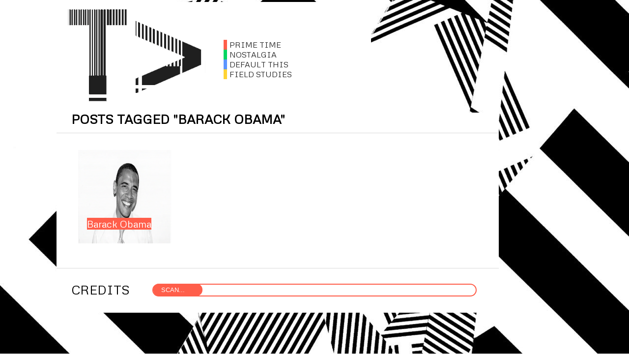

--- FILE ---
content_type: text/css
request_url: https://www.tvisbetter.com/wp-content/themes/sight/style.css?b-modified=1766487435&ver=6.9
body_size: 8703
content:
/*
Theme Name: Sight
Author: WPSHOWER/James McDonald/Alex Goller
Version: 1.1
License: GNU/GPL Version 2 or later.

*/

/*** Reset ***/

html,body,div,span,applet,object,h1,h2,h3,h4,h6,h7,h8,h9,h10,h11,h12,p,pre,a,abbr,acronym,address,big,cite,code,del,dfn,em,font,img,ins,kbd,q,s,samp,small,strike,strong,sub,sup,tt,var,b,u,i,center,dl,dt,dd,ol,ul,li,fieldset,form,label,legend,table,caption,tbody,tfoot,thead,tr,th,td{margin:0;padding:0;border:0;outline:0;font-size:100%;vertical-align:baseline;font-family:'metrophobic';background:transparent;}
body{line-height:1;text-align:left;}
ol,ul{list-style:none;}
:focus {outline:0;}
ins{text-decoration:none;}sidebar
del{text-decoration:line-through;}
table{border-collapse:collapse;border-spacing:0;}

/*** Main ***/
body {font: font-family: 'Metrophobic', sans-serif;
	background: white;
	padding: 24px;
    background-image:url('/wp-content/uploads/2020/04/background.jpeg');
    background-attachment:fixed;
    background-repeat: no-repeat;
    background-size: cover;
}
.clear:after {content: "."; display: block; height: 0; clear: both; visibility: hidden; overflow: hidden;}
.left {float: left;}
.right {float: right;}
.archive-content {width: 900px; padding-bottom: 25px;}
.archive-container {width: 900px; background-color: white;}
.archive-title h2 {color: #000; font-size: 26px; padding: 0 0 15px 30px; position: relative; border-bottom: 1px solid #d9d9d9; width: 870px; text-transform: uppercase;}
.search-container {width: 1050px; margin: 0 auto; background-color: white;}
.wrapper {width: 1050px; margin: 0 auto;}
#container {background: #ffffff;}

.titles {margin-top: -10px; font-size: 24px; color: #000; text-decoration: none; font-weight:normal;}

/*** Header ***/

.header {width: 1050px; background: transparent; margin-top: -20px;}
.header a {background-image: none !important;}

.logo {width: 60%; height: 128px; padding: 12px 0 22px 10px; overflow: hidden; float: left; z-index: 1;  padding-bottom: 85px; background: white;}
.logo img {max-height: 240px; max-width: 500px; z-index: 1;}
.logo a {background-image: none !important;}

.site-description {width: 180px; height: 170px; margin-left: -300px; padding-top: 35px; float: left; overflow: hidden;}
.site-description .textwidget {font-size: 11px; line-height: 1.3; padding-right: 10px;}

.menu {width: 220px; margin-left: -600px; float: right; z-index: 10; background: transparent; padding-bottom: 30px; display: none;}
.menu ul {margin-top: 35px;}
.menu li {font-size: 24px;  margin: 6px 40px;}
.menu a {color: white; text-decoration: none;}
.menu a:hover {text-decoration: none;}

/*** Navigation ***/

.dd {height: 40px; padding-top: 20px; z-index: 10;}
.dd li {float: left; display: block; border-left: 1px solid #d9d9d9; text-align: center; font-size: 15px; text-transform: uppercase; z-index: 10;}
.dd li a {font-size: 24px; color: #000; text-decoration: none; font-weight:normal; display: block; padding-top: 4px; margin: 0 14px; white-space: nowrap;}
.dd li a:hover { text-decoration: none; background: #ffd333;;}
.dd li ul {position: absolute; padding: 8px 0 10px; visibility: hidden; background: #ffd333;; z-index: 100;}
.dd li ul li {float: none; border: none; font-size: 11px; text-align: left; margin: 5px 0; padding: 0 8px;}
.dd li ul li a {color: #ffffff; display: inline; margin: 0 !important; white-space: normal; padding-top: 0;}
.dd li.dd_hover {background-color: #ffd333;; }
a.dd_hover:hover {color: #ffffff;}
.submenu a:hover  {color: #ffffff;}
.dd li.parent a {margin: 0 8px; padding-right: 2px; 100% 12px no-repeat;}
.dd li.parent a.dd_hover {color: #fff;  margin: 0 24px no-repeat; padding-right: 2px; border-bottom: 1px solid #fff; padding-bottom: 10px;}

.search {width: 195px;  padding-top: 5px; margin-top: -30px; margin-left: 165px;}
.search fieldset {width: 650px; height: 22px; background: #ffffff; border:2px solid; border-color: #ff5e4a; border-radius:25px;}
.search input {width: 650px; border: none; background: none; padding: 2px; padding-left: 4px; color: white; font: h3; text-transform: uppercase; vertical-align: middle;}
.search button {width: 100px; height: 16px; background-color: #ff5e4a; border-radius: 25px; cursor: pointer; border: 2px solid; border-color: #ff5e4a; float: left; padding-top: 20px; margin-top: -22px;}

/*** Slideshow ***/

#slideshow, .slideshow {padding-bottom: 0px; height: 420px; width: 1050px; overflow: hidden; position: relative; background: url('/wp-content/uploads/2021/02/d939fc169a0f.gif');}
.slide {height: 420px; width: 1050px; background: #02d661;}
.slide img {display: block; float: left; width: 700px; height: 420px; position: relative; top: -21px; left: -30px; filter: grayscale(100%);}
.slide .post {padding: 20px 30px 0px;}
.slide .post-category {font-size: 11px; color: #ffffff; text-transform: uppercase; margin-bottom: 5px;}
.slide .post a {color: #ffffff;}
.slide .post .post-category a {text-decoration: none;}
.slide .post .post-category a:hover {text-decoration: underline;}
.slide .post h2 {margin-bottom: 5px; color: #ffffff;}
.slide .post h2, .slide .post h2 a {color: #ffffff; font-size: 24px; font-weight: normal; text-decoration: none;}
.slide .post h2 a:hover {text-decoration: underline;}
.slide .post .post-meta {font-size: 11px; color: #ffffff; margin-bottom: 20px;}
.slide .post .post-meta span a {color: #ffffff; text-decoration: none; font-family: 'Metrophobic', sans-serif; font-style: normal;}
.slide .post .post-meta a:hover {text-decoration: underline;}
.slide .post .post-author {}
.slide .post-content {color: #ffffff; margin-bottom: 15px;}
.slideshow_nostalgia {height: 420px; width: 1050px; background: #02d661;}
.slideshow_nostalgia img {display: block; float: left; width: 700px; height: 420px; position: relative; top: -20px; left: -30px; filter: grayscale(100%);}
.slideshow_nostalgia a:hover {background: #02d661;}
.slideshow_nostalgia .post {padding: 20px 30px 0px;}
.slideshow_nostalgia .post-category {font-size: 20px; color: #ffffff; margin-bottom: 5px; text-transform: uppercase;}
.slideshow_nostalgia .post a {color: #ffffff; text-decoration: none;}
.slideshow_nostalgia .post .post-category a {text-decoration: none;}
.slideshow_nostalgia .post .post-category a:hover {text-decoration: underline;}
.slideshow_nostalgia .post h2 {margin-bottom: 5px; color: #ffffff;}
.slideshow_nostalgia .post h2 a {color: #ffffff; font-size: 30px; font-weight: normal; text-decoration: none;}
.slideshow_nostalgia .post h2 a:hover {text-decoration: none;}
.slideshow_nostalgia .post .post-meta {font-size: 20px; color: #ffffff; margin-bottom: 20px;}
.slideshow_nostalgia .post .post-meta span a {font-size: 20px;  color: #ffffff; text-decoration: none; font-family: 'Metrophobic', sans-serif; font-style: normal;}
.slideshow_nostalgia .post .post-meta a:hover {text-decoration: underline;}
.slideshow_nostalgia .post .post-author {font-size: 20px; color: #ffffff;}
.slideshow_nostalgia .post-content {color: #ffffff; margin-bottom: 15px;}
.slideshow_nostalgia img {display: block; float: left; width: 700px; height: 420px; position: relative; top: -20px; left: -30px;}

.slideshow_prime_time  {height: 420px; width: 1050px; background: #ff5e4a;}
.slideshow_prime_time  img {display: block; float: left; width: 700px; height: 420px; position: relative; top: -20px; left: -30px; filter: grayscale(100%);}
.slideshow_prime_time  .post {padding: 20px 30px 0px;}
.slideshow_prime_time  .post-category {font-size: 20px; color: #ffffff; text-transform: uppercase; margin-bottom: 5px;}
.slideshow_prime_time  .post a {color: #ffffff; text-decoration: none;}
.slideshow_prime_time  .post .post-category a {text-decoration: none;}
.slideshow_prime_time  .post .post-category a:hover {text-decoration: underline;}
.slideshow_prime_time  .post h2 {margin-bottom: 5px; color: #ffffff;}
.slideshow_prime_time  .post h2 a {color: #ffffff; font-size: 30px; font-weight: normal; text-decoration: none;}
.slideshow_prime_time  .post h2 a:hover {text-decoration: none;}
.slideshow_prime_time  .post .post-meta {font-size: 20px; color: #ffffff; margin-bottom: 20px;}
.slideshow_prime_time  .post .post-meta span a {font-size: 20px; color: #ffffff; text-decoration: none; font-family: 'Metrophobic', sans-serif; font-style: normal;}
.slideshow_prime_time  .post .post-meta a:hover {text-decoration: underline;}
.slideshow_prime_time  .post .post-author {font-size: 20px; color: #ffffff;}
.slideshow_prime_time  .post-content {color: #ffffff; margin-bottom: 15px;}
.slideshow_prime_time  img {display: block; float: left; width: 700px; height: 420px; position: relative; top: -20px; left: -30px;}

.slideshow_field_studies {height: 420px; width: 1050px; background: #ffd333;;}
.slideshow_field_studies img {display: block; float: left; width: 700px; height: 420px; position: relative; top: -20px; left: -30px; filter: grayscale(100%);}
.slideshow_field_studies .post {padding: 20px 30px 0px;}
.slideshow_field_studies .post-category {font-size: 20px; color: #ffffff; text-transform: uppercase; margin-bottom: 5px;}
.slideshow_field_studies .post a {color: #ffffff; text-decoration: none;}
.slideshow_field_studies .post .post-category a {text-decoration: none;}
.slideshow_field_studies .post .post-category a:hover {text-decoration: none;}
.slideshow_field_studies .post h2 {margin-bottom: 5px; color: #ffffff;}
.slideshow_field_studies .post h2 a {color: #ffffff; font-size: 30px; font-weight: normal; text-decoration: none;}
.slideshow_field_studies .post h2 a:hover {text-decoration: underline;}
.slideshow_field_studies .post .post-meta {font-size: 20px; color: #ffffff; margin-bottom: 20px;}
.slideshow_field_studies .post .post-meta span a {font-size: 20px; color: #ffffff; text-decoration: none; font-family: 'Metrophobic', sans-serif; font-style: normal;}
.slideshow_field_studies .post .post-meta a:hover {text-decoration: underline;}
.slideshow_field_studies .post .post-author {font-size: 20px; color: #ffffff;}
.slideshow_field_studies .post-content {color: #ffffff; margin-bottom: 15px;}
.slideshow_field_studies img {display: block; float: left; width: 700px; height: 420px; position: relative; top: -20px; left: -30px;}


.slideshow_default-this {height: 420px; width: 1050px; background: #5c95ff;}
.slideshow_default-this img {display: block; float: left; width: 700px; height: 420px; position: relative; top: -20px; left: -30px; filter: grayscale(100%);}
.slideshow_default-this .post {padding: 20px 30px 0px;}
.slideshow_default-this .post-category {font-size: 20px; color: #ffffff; text-transform: uppercase; margin-bottom: 5px;}
.slideshow_default-this .post a {color: #ffffff; text-decoration: none;}
.slideshow_default-this.post .post-category a {text-decoration: none;}
..slideshow_default-this .post .post-category a:hover {text-decoration: none;}
.slideshow_default-this .post h2 {margin-bottom: 5px; color: #ffffff;}
.slideshow_default-this .post h2 a {color: #ffffff; font-size: 30px; font-weight: normal; text-decoration: none;}
.slideshow_default-this .post h2 a:hover {text-decoration: none;}
.slideshow_default-this .post .post-meta {font-size: 11px; color: #ffffff; margin-bottom: 20px;}
.slideshow_default-this .post .post-meta span a {color: #ffffff; text-decoration: none; font-family: 'Metrophobic', sans-serif; font-style: normal;}
.slideshow_default-this .post .post-meta a:hover {text-decoration: underline;}
.slideshow_default-this .post .post-author {font-size: 20px; color: #ffffff;}
.slideshow_default-this .post-content {color: #ffffff; margin-bottom: 15px;}
.slideshow_default-this img {display: block; float: left; width: 700px; height: 420px; position: relative; top: -20px; left: -30px;}

.slideshow_spots {height: 420px; width: 1050px; background: #d643d6;}
.slideshow_spots img {display: block; float: left; width: 700px; height: 420px; position: relative; top: -20px; left: -30px; filter: grayscale(100%);}
.slideshow_spots .post {padding: 20px 30px 0px;}
.slideshow_spots .post-category {font-size: 20px; color: #ffffff; text-transform: uppercase; margin-bottom: 5px;}
.slideshow_spots .post a {color: #ffffff; text-decoration: none;}
.slideshow_spots .post .post-category a {text-decoration: none;}
.slideshow_spots .post .post-category a:hover {text-decoration: underline;}
.slideshow_spots .post h2 {margin-bottom: 5px; color: #ffffff;}
.slideshow_spots .post h2 a {color: #ffffff; font-size: 42px; font-weight: normal; text-decoration: none;}
.slideshow_spots .post h2 a:hover {text-decoration: underline;}
.slideshow_spots .post .post-meta {font-size: 20px; color: #ffffff; margin-bottom: 20px;}
.slideshow_spots .post .post-meta span a {font-size: 20px; color: #ffffff; text-decoration: none; font-family: 'Metrophobic', sans-serif; font-style: normal;}
.slideshow_spots .post .post-meta a:hover {text-decoration: none;}
.slideshow_spots .post .post-author {font-size: 20px; color: #ffffff;}
.slideshow_spots .post-content {color: #ffffff; margin-bottom: 15px;}
.slideshow_spots img {display: block; float: left; width: 700px; height: 420px; position: relative; top: -20px; left: -30px;}
#larr, #rarr {display: block; width: 32px; height: 53px; position: absolute; top: 156px !important; opacity: 0.2; z-index: 99 !important;}
#larr {background: #cf0c0c url("images/larr.png") 8px 50% no-repeat; left: 0 !important;}
#rarr {background: url("images/rarr.png") 11px 50% no-repeat; right: 0 !important;}
#larr:hover, #rarr:hover {opacity: 1;}

/*** Content ***/

#content {width: 700px; float: left; background: #ffffff;}
#contentpreview {width: 700px; height:1077px; overflow-x:hidden; overflow-y: hidden; float: left;}

.content-title h1 {color: #000; font-size: 16px; padding: 0 0 15px 30px; position: relative;}
.content-title h2 {color: #000; font-size: 26px; padding: 0 0 15px 30px; position: relative; border-bottom: 1px solid #d9d9d9; width: 1020px;}
.content-title h3 {font-size: 24px; text-decoration: none; font-weight:normal; color: #000; padding-top:20px; padding-bottom: 10px; margin-left: 40px; border-bottom: 1px solid #d9d9d9; text-transform: uppercase;}
.content-title a {color: red; text-decoration: none;}
.content-title a:hover {text-decoration: none}
.content-title span {color: #d9d9d9;}
.content-title span a {color: #d9d9d9; text-decoration: none;}
.content-title span a:hover {color: #000; text-decoration: none;}
#mode {display: block; width: 37px; height: 14px; background: url("images/mode.png") 0 100% no-repeat; position: relative; bottom: 14px; left: 92%;}
.flip {background-position: 0 0 !important;}

/* --- Category-based H2 styling with max post width --- */

.category-default-this h2,
.category-nostalgia h2,
.category-preview-nostalgia h2,
.category-prime-time h2,
.category-field-studies h2,
.category-spots h2 {
    display: flex;             /* ensures it fills container */
    width: 1050px;                /* full width up to max */
    box-sizing: border-box;     /* includes padding in width */
    padding: 15px 20px;         /* inner spacing */
    color: white;               /* text color */
    font-size: 20px;
}

/* Category-specific backgrounds */
.category-default-this h2 { background: #5c95ff; }
.category-nostalgia h2,
.category-preview-nostalgia h2 { background: #02d661; }
.category-prime-time h2 { background: #ff5e4a; }
.category-field-studies h2 { background: #ffd333; }
.category-spots h2 {background: #d643d6; }

.category-prime-time .thumb img {float: left; margin: 0 30px 0px 0; width: 180px; height: 180px;}
.category-prime-time a {background-image: linear-gradient(120deg, #ff5e4a 0%, #ff5e4a 100%); background-repeat: no-repeat; background-size: 100% 0.2em; background-position: 0 106%; transition: background-size 0.25s ease-in; color: black; text-decoration: none;} a:hover {background-size: 100% 88%; color: white;}
.category-prime-time .post-category {font-size: 36px; color: #ff5e4a; text-transform: uppercase; margin-top: -20px;}
.category-prime-time .post-category a {font-size: 20px; text-decoration: none; color: #ff5e4a;}
.category-prime-time .post-category a:hover {text-decoration: underline;}
.category-prime-time h2 {margin-bottom: 8px; font-size: 20px;}
.category-prime-time h2 a {text-decoration: none; color: white;}
.category-prime-time h2 a:hover {text-decoration: none; color: white; font-weight: bold;}
.category-prime-time .post-meta {font-size: 11px; color: #000; margin-bottom: 20px;}
.category-prime-time .post-meta span, .post-meta a {color: #000; text-decoration: none; font-family: 'Metrophobic', sans-serif; font-style: normal;}
.category-prime-time .post-meta a:hover {text-decoration: underline;}
.category-prime-time .content-title h2 {color: white; font-size: 26px; padding: 15px 0 15px 30px; position: relative; border-bottom: 1px solid #d9d9d9; background: #ff5e4a;}
.category-prime-time .archive-title h2 {color: white; font-size: 26px; padding: 15px 0 15px 30px; position: relative; border-bottom: 1px solid #d9d9d9; background: #ff5e4a;}
.category-prime-time tr:first-child {background: #ff5e4a; color: white; font-size: 20px; height: 50px; line-height: 2;}

.category-field-studies .thumb img {float: left; margin: 0 30px 0px 0; width: 180px; height: 180px;}
.category-field-studies a {background-image: linear-gradient(120deg, #ffd333 0%, #ffd333 100%);
  background-repeat: no-repeat;
  background-size: 100% 0.2em;
  background-position: 0 106%;
  transition: background-size 0.25s ease-in;
  color: black;
  text-decoration: none;}
a:hover {
  background-size: 100% 88%; color: white;}
.category-field-studies .post-category {font-size: 36px; color: #ffd333; text-transform: uppercase; margin-top: -20px;}
.category-field-studies .post-category a {font-size: 20px; text-decoration: none; color: #ffd333;}
.category-field-studies .post-category a:hover {text-decoration: underline;}
.category-field-studies h2 {margin-bottom: 8px; font-size: 20px;}
.category-field-studies h2 a {color: white; font-size: 26px; text-decoration: none; background: #ffd333;}
.category-field-studies h2 a:hover {text-decoration: none; color: white; font-weight: bold;}
.category-field-studies .post-meta {font-size: 11px; color: #000; margin-bottom: 20px;}
.category-field-studies .post-meta span, .post_spots .post-meta a {color: #000; text-decoration: none; font-family: 'Metrophobic', sans-serif; font-style: normal;}
.category-field-studies .post-meta a:hover {text-decoration: underline;}
.category-field-studies .content-title h2 {color: white; font-size: 26px; padding: 10px 0 15px 30px; position: relative; border-bottom: 1px solid #d9d9d9; background: #ffd333;}
.category-field-studies .archive-title h2 {color: white; font-size: 26px; padding: 15px 0 15px 30px; position: relative; border-bottom: 1px solid #d9d9d9; background: #ffd333;}
.category-field-studies tr:first-child {background: #ffd333; color: white; font-size: 20px; height: 50px; line-height: 2;}

.category-nostalgia .thumb img {float: left; margin: 0 30px 0px 0; width: 180px; height: 180px;}
.category-nostalgia a {background-image: linear-gradient(120deg, #02d661 0%, #02d661 100%);
  background-repeat: no-repeat;
  background-size: 100% 0.2em;
  background-position: 0 106%;
  transition: background-size 0.25s ease-in;
  color: black;
  text-decoration: none;}
a:hover {
  background-size: 100% 88%; color: white;}
.category-nostalgia .post-category {font-size: 36px; color: #02d661; text-transform: uppercase; margin-top: -20px;}
.category-nostalgia .post-category a {font-size: 20px; text-decoration: none; color: #02d661;}
.category-nostalgia .post-category a:hover {text-decoration: underline;}
.category-nostalgia h2 {margin-bottom: 8px; font-size: 20px;}
.category-nostalgia h2 a {color: white; font-size: 26px; text-decoration: none; background: #02d661;}
.category-nostalgia h2 a:hover {text-decoration: none; color: white;}
.category-nostalgia .post-meta {font-size: 11px; color: #000; margin-bottom: 20px;}
.category-nostalgia .post-meta span, .post_spots .post-meta a {color: #000; text-decoration: none; font-family: 'Metrophobic', sans-serif; font-style: normal;}
.category-nostalgia .post-meta a:hover {text-decoration: underline;}
.category-nostalgia .content-title h2 {color: white; font-size: 26px; padding: 15px 0 15px 30px; position: relative; border-bottom: 1px solid #d9d9d9; background: #02d661;}
.category-nostalgia .archive-title h2 {color: white; font-size: 26px; padding: 15px 0 15px 30px; position: relative; border-bottom: 1px solid #d9d9d9; background: #02d661;}
.category-nostalgia tr:first-child {background: #02d661; color: white; font-size: 20px; height: 50px; line-height: 2;}

.category-preview-nostalgia .thumb img {float: left; margin: 0 30px 0px 0; width: 180px; height: 180px;}
.category-preview-nostalgia a {background-image: linear-gradient(120deg, #02d661 0%, #02d661 100%);
  background-repeat: no-repeat;
  background-size: 100% 0.2em;
  background-position: 0 106%;
  transition: background-size 0.25s ease-in;
  color: black;
  text-decoration: none;}
a:hover {
  background-size: 100% 88%; color: white;}
.category-preview-nostalgia .post-category {font-size: 36px; color: #02d661; text-transform: uppercase; margin-top: -20px;}
.category-preview-nostalgia .post-category a {font-size: 20px; text-decoration: none; color: #02d661;}
.category-preview-nostalgia .post-category a:hover {text-decoration: underline;}
.category-preview-nostalgia h2 {margin-bottom: 8px; font-size: 20px;}
.category-preview-nostalgia h2 a {color: white; font-size: 26px; text-decoration: none; background: #02d661;}
.category-preview-nostalgia h2 a:hover {text-decoration: none; color: white;}
.category-preview-nostalgia .post-meta {font-size: 11px; color: #000; margin-bottom: 20px;}
.category-preview-nostalgia .post-meta span, .post-meta a {color: #000; text-decoration: none; font-family: 'Metrophobic', sans-serif; font-style: normal;}
.category-preview-nostalgia .post-meta a:hover {text-decoration: underline;}
.category-preview-nostalgia .content-title h2 {color: white; font-size: 26px; padding: 10px 0 15px 30px; position: relative; border-bottom: 1px solid #d9d9d9; background: #02d661;}
.category-preview-nostalgia .archive-title h2 {color: white; font-size: 26px; padding: 15px 0 15px 30px; position: relative; border-bottom: 1px solid #d9d9d9; background: #02d661;}
.category-preview-nostalgia tr:first-child {background: #02d661; color: white; font-size: 20px; height: 50px;  line-height: 2;}

.category-default-this .thumb img {float: left; margin: 0 30px 0px 0; width: 180px; height: 180px;}
.category-default-this a {background-image: linear-gradient(120deg, #5c95ff 0%, #5c95ff 100%);
  background-repeat: no-repeat;
  background-size: 100% 0.2em;
  background-position: 0 106%;
  transition: background-size 0.25s ease-in;
  color: black;
  text-decoration: none; font-size: 16px; line-height:140%;}
a:hover {
  background-size: 100% 88%; color: white;}
.category-default-this tr:first-child {background: #5c95ff; color: white; font-size: 20px; height: 50px;  line-height: 2;}
.category-default-this .post-category {font-size: 36px; color: #5c95ff; text-transform: uppercase; margin-top: -20px;}
.category-default-this  .post-category a {font-size: 20px; text-decoration: none; color: #5c95ff;}
.category-default-this  .post-category a:hover {text-decoration: underline;}
.category-default-this  h2 {margin-bottom: 8px; font-size: 20px;}
.category-default-this  h2 a {color: white; font-size: 26px; text-decoration: none; background: #5c95ff;}
.category-default-this  h2 a:hover {text-decoration: none; color: white;}
.category-default-this  .post-meta {font-size: 11px; color: #000; margin-bottom: 20px;}
.category-default-this  .post-meta span, .post-meta a {color: #000; text-decoration: none; font-family: 'Metrophobic', sans-serif; font-style: normal;}
.category-default-this  .post-meta a:hover {text-decoration: underline;}
.category-default-this .content-title h2 {color: white; font-size: 26px; padding: 15px 0 15px 30px; position: relative; border-bottom: 1px solid #d9d9d9; background: #5c95ff;}
.category-default-this .archive-title h2 {color: white; font-size: 26px; padding: 15px 0 15px 30px; position: relative; border-bottom: 1px solid #d9d9d9; background: #5c95ff;}

.category-spots .thumb img {float: left; margin: 0 30px 0px 0; width: 180px; height: 180px;}
.category-spots a {background-image: linear-gradient(120deg, #d643d6 0%, #d643d6 100%);
  background-repeat: no-repeat;
  background-size: 100% 0.2em;
  background-position: 0 106%;
  transition: background-size 0.25s ease-in;
  color: black;
  text-decoration: none;}
a:hover {
  background-size: 100% 88%; color: white;}
.category-spots  .post-category {font-size: 36px; color: #d643d6; text-transform: uppercase; margin-top: -20px;}
.category-spots  .post-category a {font-size: 20px; text-decoration: none; color: #d643d6;}
.category-spots  .post-category a:hover {text-decoration: underline;}
.category-spots  h2 {margin-bottom: 8px; font-size: 14px;}
.category-spots  h2 a {color: white; font-size: 26px; text-decoration: none; background: #d643d6;}
.category-spots  h2 a:hover {text-decoration: none; color: white;}
.category-spots  .post-meta {font-size: 11px; color: #000; margin-bottom: 20px;}
.category-spots  .post-meta span, .post-meta a {color: #000; text-decoration: none; font-family: "Metrophobic", sans-serif; font-style: normal;}
.category-spots  .post-meta a:hover {text-decoration: underline;}
.category-spots .content-title h2 {color: white; font-size: 26px; padding: 15px 0 15px 30px; position: relative; border-bottom: 1px solid #d9d9d9; background: #d643d6;}
.category-spots .archive-title h2 {color: white; font-size: 26px; padding: 15px 0 15px 30px; position: relative; border-bottom: 1px solid #d9d9d9; background: #d643d6;}
.category-spots tr:first-child {background: #d643d6; color: white; font-size: 20px; height: 50px; line-height: 2;}

.list .post {padding: 30px 0 0 30px; border-bottom: 1px solid #d9d9d9;}
.list .post .thumb img {float: left; margin: 0 30px 30px 0; width: 290px; height: 290px;}
.list .post a {color: white; font-size: 14px; text-transform: uppercase; margin-bottom: 11px;}
.list .post .post-category {font-size: 14px; color: #d9d9d9; text-transform: uppercase; margin-bottom: 11px;}
.list .post .post-category a {color: white; text-decoration: none;}
.list .post .post-category a:hover {color: white;  text-decoration: none;}
.list .post h2 {margin-bottom: 8px; font-size: 14px;}
.list .post h2, .list .post h2 a {color: white; font-size: 26px; font-weight: normal; text-decoration: none;}
.list .post h2 a:hover {text-decoration: none;}
.list .post .post-meta {font-size: 11px; color: #000; margin-bottom: 20px;}
.list .post .post-meta span, .list .post .post-meta a {color: #000; text-decoration: none; font-family: 'Metrophobic', sans-serif; font-style: normal;}
.list .post .post-meta a:hover {text-decoration: underline;}
.post-author {}

.list .post_test-card {padding: 0px 0 0 0px; border-bottom: 20px solid white; background: #919191; margin-left: 40px;}
.list .post_test-card .thumb img {float: left; margin: 0 30px 0px 0px; width: 180px; height: 180px;}
.list .post_test-card a {color: white; font-size: 36px; text-transform: uppercase; margin-bottom: 11px;}
.list .post_test-card .post-category {font-size: 36px; color: white9; text-transform: uppercase; margin-bottom: 11px;}
.list .post_test-card .post-category a {font-size: 20px; text-decoration: none;}
.list .post_test-card .post-category a:hover {text-decoration: none;}
.list .post_test-card h2 {margin-bottom: 8px; font-size: 14px;}
.list .post_test-card h2, .post_test-card h2 a {color: #000; font-size: 26px; font-weight: normal; text-decoration: none;}
.list .post_test-card h2 a:hover {text-decoration: none;}
.list .post_test-card .post-meta {font-size: 11px; color: #000; margin-bottom: 20px;}
.list .post_test-card .post-meta span, .post_test-card .post-meta a {color: #000; text-decoration: none; font-family: 'Metrophobic', sans-serif; font-style: normal;}
.list .post_test-card .post-meta a:hover {text-decoration: underline;}
.post-author {}


.list .post_prime-time {padding: 0px 0 0 0px; border-bottom: 20px solid white; background: #ff5e4a; margin-left: 40px; margin-top: 20px}
.list .post_prime-time .thumb img {float: left; margin: 0 30px 0px 0; width: 180px; height: 180px; filter: grayscale(100%);}
.list .post_prime-time a {color: white; font-size: 36px; margin-bottom: 11px;}
.list .post_prime-time .post-category {font-size: 36px; color: white9; text-transform: uppercase; margin-bottom: 11px;}
.list .post_prime-time .post-category a {font-size: 20px; text-decoration: none;}
.list .post_prime-time .post-category a:hover {text-decoration: none;}
.list .post_prime-time h2 {margin-bottom: 8px; font-size: 14px;}
.list .post_prime-time h2, .post_prime-time h2 a {color: #000; font-size: 26px; font-weight: normal; text-decoration: none;}
.list .post_prime-time h2 a:hover {text-decoration: none;}
.list .post_prime-time .post-meta {font-size: 11px; color: #000; margin-bottom: 20px;}
.list .post_prime-time .post-meta span, .post_prime-time .post-meta a {color: #000; text-decoration: none; font-family: 'Metrophobic', sans-serif; font-style: normal;}
.list .post_prime-time .post-meta a:hover {text-decoration: underline;}
.post-author {}

.list .post_field-studies {padding: 0px 0 0 0px; border-bottom: 20px solid white; background: #ffd333;; margin-left: 40px; margin-top: 20px}
.list .post_field-studies .thumb img {float: left; margin: 0 30px 0px 0; width: 180px; height: 180px; filter: grayscale(100%);}
.list .post_field-studies a {color: white; font-size: 36px; margin-bottom: 11px;}
.list .post_field-studies .post-category {font-size: 36px; color: white; text-transform: uppercase; margin-bottom: 11px;}
.list .post_field-studies .post-category a {font-size: 20px;  text-decoration: none;}
.list .post_field-studies .post-category a:hover {text-decoration: none;}
.list .post_field-studies h2 {margin-bottom: 8px; font-size: 14px;}
.list .post_field-studies h2, .post_field-studies h2 a {color: #000; font-size: 26px; font-weight: normal; text-decoration: none;}
.list .post_field-studies h2 a:hover {text-decoration: none;}
.list .post_field-studies .post-meta {font-size: 11px; color: #000; margin-bottom: 20px;}
.list .post_field-studies .post-meta span, .post_field-studies .post-meta a {color: #000; text-decoration: none; font-family: 'Metrophobic', sans-serif; font-style: normal;}
.list .post_field-studies .post-meta a:hover {text-decoration: underline;}
.list .post-author {}

.list .post_default-this {padding: 0px 0 0 0px; border-bottom: 20px solid white; background: #5c95ff; margin-left: 40px; margin-top: 20px}
.list .post_default-this .thumb img {float: left; margin: 0 30px 0px 0; width: 180px; height: 180px; filter: grayscale(100%);}
.list .post_default-this a {color: white; font-size: 36px; margin-bottom: 11px;}
.list .post_default-this .post-category {font-size: 36px; color: white; text-transform: uppercase; margin-bottom: 11px;}
.list .post_default-this .post-category a {font-size: 20px; text-decoration: none;}
.list .post_default-this .post-category a:hover {text-decoration: none;}
.list .post_default-this h2 {margin-bottom: 8px; font-size: 14px;}
.list .post_default-this h2, .post_default-this h2 a {color: #000; font-size: 26px; font-weight: normal; text-decoration: none;}
.list .post_default-this h2 a:hover {text-decoration: none;}
.list .post_default-this .post-meta {font-size: 11px; color: #000; margin-bottom: 20px;}
.list .post_default-this .post-meta span, .post_default-this .post-meta a {color: #000; text-decoration: none; font-family: 'Metrophobic', sans-serif; font-style: normal;}
.list .post_default-this .post-meta a:hover {text-decoration: underline;}
.list .post-author {}

.list .post_nostalgia {padding: 0px 10px 0 0px; border-bottom: 20px solid white; background: #02d661; margin-left: 40px; margin-top: 20px}
.list .post_nostalgia .thumb img {float: left; margin: 0 30px 0px 0px; width: 180px; height: 180px; filter: grayscale(100%);}
.list .post_nostalgia a {color: white; font-size: 36px; margin-bottom: 11px;}
.list .post_nostalgia .post-category {font-size: 36px; color: white; text-transform: uppercase; margin-bottom: 11px;}
.list .post_nostalgia .post-category a {font-size: 20px; text-decoration: none;}
.list .post_nostalgia .post-category a:hover {text-decoration: none;}
.list .post_nostalgia h2 {margin-bottom: 8px; font-size: 14px;}
.list .post_nostalgia h2, .post_nostalgia h2 a {color: #000; font-size: 26px; font-weight: normal; text-decoration: none;}
.list .post_nostalgia h2 a:hover {text-decoration: none;}
.list .post_nostalgia .post-meta {font-size: 11px; color: #000; margin-bottom: 20px;}
.list .post_nostalgia .post-meta span, .post_nostalgia .post-meta a {color: #000; text-decoration: none; font-family: 'Metrophobic', sans-serif; font-style: normal;}
.list .post_nostalgia .post-meta a:hover {text-decoration: underline;}
.list .post-author {}

.list .post_spots {padding: 0px 0 0 0px; border-bottom: 20px solid white; background: #d643d6; margin-left: 40px; margin-top: 20px}
.list .post_spots .thumb img {float: left; margin: 0 30px 0px 0; width: 180px; height: 180px; filter: grayscale(100%);}
.list .post_spots a {color: white; font-size: 36px; margin-bottom: 11px;}
.list .post_spots .post-category {font-size: 36px; color: white; text-transform: uppercase; margin-bottom: 11px;}
.list .post_spots .post-category a {font-size: 20px; text-decoration: none;}
.list .post_spots .post-category a:hover {text-decoration: none;}
.list .post_spots h2 {margin-bottom: 8px; font-size: 14px;}
.list .post_spots h2, .post_spots h2 a {color: #000; font-size: 26px; font-weight: normal; text-decoration: none;}
.list .post_spots h2 a:hover {text-decoration: none;}
.list .post_spots .post-meta {font-size: 11px; color: #000; margin-bottom: 20px;}
.list .post_spots .post-meta span, .post_spots .post-meta a {color: #000; text-decoration: none; font-family: 'Metrophobic', sans-serif; font-style: normal;}
.list .post_spots .post-meta a:hover {text-decoration: underline;}
.list .post-author {}

.grid {margin-left: 10px; padding: 15px 0 0 15px;}
.grid .post {width: 154px; height: 154px; padding: 18px; background: url('/wp-content/uploads/2021/02/d939fc169a0f.gif'); float: left; margin: 19px 0 0 19px; position: relative; overflow: hidden; cursor: pointer;}
.grid .post .post-category, .grid .post .post-content, .grid .post .post-meta em {display: none;}
.grid .post h1 a {color: #ffffff; font-size: 24px;}
.grid .post .thumb {width: 190px; height: 190px; position: absolute; top: 0; left: 0; filter: grayscale(1);}
.grid .post .thumb img {width: 190px; height: 190px; opacity: 99%;}
.grid .post h2, .grid .post h2 a {color: #ffffff; font-size: 20px; font-weight: normal; text-decoration: none; line-height: 1.2;}
.grid .post h2 {position: relative; z-index: 1; margin-top: 120px; width: 160px; padding: revert-layer;}
.grid .post a {text-decoration: none;}
.grid .post a:hover {text-decoration: none;}
.grid .post .post-meta {font-size: 14px; color: #ffffff;}
.grid .post .post-meta span, .grid .post .post-meta a {color: #ffffff; font-family: 'Metrophobic', sans-serif; font-style: normal;}
.grid .post .post-meta .post-author {}
.grid .post .comments_popup_link {position: absolute; bottom: 18px; right: 18px;}
.grid .post .post-edit-link {position: absolute; bottom: 18px; left: 18px;}

.grid .post_nostalgia h2 a {background-color: #02d661; color: white;}
.grid .post_field-studies h2 a {background-color: #ffd333; color: white;}
.grid .post_prime-time h2 a {background-color: #ff5e4a; color: white;}
.grid .post_default-this h2 a {background-color: #5c95ff; color: white;}
.grid .post_spots h2 a {background-color: #d643d6; color: white;}

.rollover {opacity: 0; background: url('/wp-content/uploads/2021/02/d939fc169a0f.gif'); width: 154px; height: 154px; padding: 18px; margin: 0; position: absolute; top: 0; left: 0; cursor: pointer;}
.rollover-title {margin-bottom: 5px;}
.rollover-title, .rollover-title a {color: #ffffff; font-size: 16px; font-weight: normal; text-decoration: none;}
.rollover-title a:hover {text-decoration: underline;}
.rollover-content {color: #ffffff; font: 12px/1.5 Helvetica, Arial, sans-serif;}
.rollover-meta {font-size: 10px; font-style: italic; color: #ffffff;}
.rollover-meta span, .rollover-meta a {color: #ffffff; text-decoration: none; font-family: 'metrophobic', sans-serif; font-style: normal;}
.rollover-author {text-transform: uppercase;}
.rollover-meta a:hover {text-decoration: underline;}

.pagination {margin-right: 350px; margin-top: 40px; padding: 20px 0 0 10px; font-size: 18px; clear: both; position: relative; float:right; width: 340px;}
.pagination a {color: #000; text-decoration: none;}
.pagination a:hover {text-decoration: underline;}
.pagination .nextpostslink {position: absolute; right: 30px; top: 17px; line-height: 21px; text-transform: uppercase; text-decoration: none; background: url("images/nextpostslink.png") 100% 0 no-repeat; padding-right: 36px;}
.pagination .previouspostslink {position: absolute; left: 30px; top: 17px; line-height: 21px; text-transform: uppercase; text-decoration: none; background: url("images/previouspostslink.png") 0 0 no-repeat; padding-left: 36px;}
#pagination {padding: 20px 0 0 30px;}
#pagination .nextpostslink {color: #000; text-decoration: none; display: block; padding: 9px 0; text-align: center; font-size: 14px;}
#pagination .nextpostslink:hover {background-color: #02d661; text-decoration: none; border-radius: 5px; -moz-border-radius: 5px; -webkit-border-radius: 5px;}
#pagination .loading {background: url("images/loading.gif") 240px 9px no-repeat; color: #555;}
#pagination .loading:hover {background-color: transparent !important; cursor: default;}

.entry {margin-bottom: 0px;}
.entry .post {border-bottom: 0px solid #d9d9d9; padding-bottom: 5px;}
.entry .post-meta {padding: 15px 0 15px 30px; border-bottom: 1px solid #d9d9d9; font-size: 16px; color: #aaa9a9; position: relative;}
.entry .post-meta h1 {color: #333; font-size: 30px; font-weight: normal; font-style: normal; margin-bottom: 5px;}
.entry .post-meta span, .entry .post-meta a {color: #000; text-decoration: none; font-family: 'Metrophobic', sans-serif; font-style: normal;}
.entry .post-meta a:hover {text-decoration: underline;}
.entry .post-comms {position: absolute; right: 0;}
.entry .post-content {padding: 0px 0px 0 0px;}
.entry .post-content .category-default_this a {color: #5c95ff;}
.entry .post-content .category-nostalgia a {color: #02d661;}
.entry .post-content .category-prime_time a {color: #ff5e4a;}
.entry .post-content .category-field_studies a {color: #ffd333;}
.entry .post-content a.default_this {text-decoration: none; color: #5c95ff;}
.entry .post-content .internal a {color: #02d661; text-decoration: none;}
.entry .post-footer {padding-left: 30px; font-size: 12px; margin-bottom: 15px;}
.entry .post-footer a {color: #ff5e4a; text-decoration: none; background-image: none;}
.entry .post-footer a:hover {text-decoration: underline;}
.page .post-category {display: none;}


.f, .t, .di, .su {width: 16px; height: 15px; position: absolute; float: right; padding-right: -120px; margin-top: 19px;}
.f {right: 63px; background: url("images/social.png") 0 0 no-repeat;}
.t {right: 42px; background: url("images/social.png") -16px 0 no-repeat;}
.di {right: 21px; background: url("images/social.png") -32px 0 no-repeat;}
.su {right: 0; background: url("images/social.png") -48px 0 no-repeat;}

.f:hover {background-position: 0 -15px;}
.t:hover {background-position: -16px -15px;}
.di:hover {background-position: -32px -15px;}
.su:hover {background-position: -48px -15px;}

.post-content {margin-bottom: 0px;}
.post-content h1, .post-content h2, .post-content h3, .post-content h4, .post-content h6, .post-content h7, .post-content h8, .post-content h9, .post-content h10, .post-content h11, .post-content h12,{ margin: 10px 0;}
.post-content h1 {font-size: 30px; line-height: 35px;}
.post-content h2 {font-size: 20px;}
.post-content h3 {font-size: 18px;}
.post-content h4 {font-size: 16px;}
.post-content h5 {font-size: 16px; border:2px solid #02d661; padding: 0px 10px 1px 10px; border-radius:25px;}
.post-content h6 {font-size: 16px; border:2px solid #02d661; padding: 0px 10px 1px 10px; width:20px; border-radius:25px; line-height: 120%;}
.post-content h7 {font-size: 16px; border:2px solid #ff5e4a; padding: 0px 10px 1px 10px; width:20px; border-radius:25px; line-height: 120%; color: white; background-color:#ff5e4a;}
.post-content h8 {font-size: 16px; border:2px solid #5c95ff; padding: 0px 10px 1px 10px; width:20px; border-radius:25px; line-height: 120%; color: white; background-color:#5c95ff;}
.post-content h9 {font-size: 16px; border:2px solid #ffd333; padding: 0px 10px 1px 10px; width:20px; border-radius:25px; line-height: 140%; color: white; background-color: #ffd333;}
.post-content none {font-size: 16px; border:1px dashed black; padding: 0px 10px 1px 10px; width:20px; border-radius:25px; line-height: 120%; background-color: white;}
.post-content zt {font-size: 16px; border:2px solid #d643d6; padding: 0px 10px 1px 10px; width:20px; border-radius:25px; margin: 10px 0; line-height: 120%; color: white; background-color: #d643d6;}
.post-content h10 {font-size: 16px; border:2px solid #d643d6; padding: 0px 10px 1px 10px; width:20px; border-radius:25px; margin: 10px 0; line-height: 120%; font-weight: 700; color: white; background-color:#d643d6;}
.post-content g {font-size: 16px; border:2px solid #02d661; padding: 0px 10px 1px 10px; width:20px; border-radius:25px; line-height: 140%; color: white; background-color:#02d661;}
.post-content pi {font-size: 16px; border:2px solid #d643d6; padding: 0px 10px 1px 10px; width:20px; border-radius:25px; margin: 10px 0; line-height: 120%; font-weight: 700; color: white; background-color:#d643d6;}
.post-content h12 {font-family: 'Metrophobic', sans-serif; font-size: 16px; border:2px solid #02d661; padding: 0px 10px 0px 10px; width:20px; border-radius:25px; line-height:140%;}
.post-content {color: #262626; font-family: 'Metrophobic', sans-serif; font-size: 16px;}
.post-content p {margin: 15px; font-size: 1rem; line-height:1.5;}
.post-content ol {list-style: decimal; padding-left: 35px; margin: 15px 0;}
.post-content ul {list-style: disc; padding-left: 35px; margin: 15px 0;}
.post-content li {color: #262626; font: 12px/1.5 Helvetica, Arial, sans-serif; margin: 3px 0;}
.post-content blockquote.greenquote {
  padding: 5px 10px 5px 10px;
  background: #02d661;
  margin-right: -350px;
  float: right;
  width: 300px;
  border-radius: 15px;
  font: 20px metrophobic;
  color: white;
  position: relative;
}
.post-content blockquote.yellowquote {
  padding: 5px 10px 5px 10px;
  background: #ffd333;;
  margin-right: -350px;
  float: right;
  width: 300px;
  border-radius: 15px;
  font: 20px metrophobic;
  color: white;
  position: relative;
}
.post-content blockquote.bluequote {
  padding: 5px 10px 5px 10px;
  background: #5c95ff;
  margin-right: -350px;
  float: right;
  width: 300px;
  border-radius: 15px;
  font: 20px metrophobic;
  color: white;
  position: relative;
}
.post-content blockquote.redquote {
  padding: 5px 10px 5px 10px;
  background: #ff5e4a;
  margin-right: -350px;
  float: right;
  width: 300px;
  border-radius: 15px;
  font: 20px metrophobic;
  color: white;
  position: relative;
}
.post-content blockquote.pinkquote {
  padding: 5px 10px 5px 10px;
  background: #d643d6;
  margin-right: -350px;
  float: right;
  width: 300px;
  border-radius: 15px;
  font: 20px metrophobic;
  color: white;
  position: relative;
}

.post-content blockquote {padding: 15px 0 10px 65px; background: url("") 20px 0 no-repeat;}
.post-content blockquote p {color: #ffffff; font: 20px metrophobic; padding: 5px 10px 5px 10px;}
.post-content .search {float: none; width: auto;}
.post-content .search fieldset {width: 610px; height: 35px;}
.post-content .search input {width: 570px; font-size: 16px;}

.post-navigation {height: 45px; width: 1021px; padding: 0px 0 0 30px; position: relative; background: url('/wp-content/uploads/2021/02/d939fc169a0f.gif'); text-decoration: none; z-index: 10;}
.post-navigation a:hover {text-decoration: none; font-family: 'metrophobic', sans-serif;}
.post-navigation a h4 {display: block; font-family: 'metrophobic', sans-serif; color: white; font-size:40px;}
.post-navigation a:hover span {text-decoration: none; font-family: 'metrophobic', sans-serif;}
.post-prev, .post-next {display: block; text-decoration: none; font-family: 'metrophobic', sans-serif; color: white; font-size: 22px; margin-top:8px; }
.nav-nostalgia span {background-color: #02d661;}
.nav-prime-time span {background-color: #ff5e4a;}
.nav-default-this span {background-color: #5c95ff;}
.nav-field-studies span {background-color: #ffd333;}
.nav-spots span {background-color: #d643d6;}
.post-prev {width: 450px; min-height: 40px; padding-left: 30px; padding-top: 4px; float: left; text-align: left; background: url("images/post_prev.png") 0 20% no-repeat; font-family: Impact; text-decoration: none;}
.post-next {width: 450px; min-height: 40px; padding-right: 60px; padding-top: 4px; float: right; text-align: right; background: url("images/post_next.png") 93% 20% no-repeat; font-family: Impact; text-decoration: none;}


/*** Images ***/


.post-content img {display: inline; float: left; margin-bottom: 3%;}
.post-content iframe.wideboi {display: block; float: left; padding-bottom: 15px; width: 1010px; height: 420px;}
.post-content .attachment img {max-width: 700px;}
.post-content .index {width: 1002px;}
.post-content .index table {font-family: "metrophobic", sans-serif; border-collapse: collapse; width: 1050px; margin-top: 10px; margin-bottom: -25px;}
.post-content .index td, th {text-align: left; padding: 10px 5px 5px 15px; line-height: 140%;}
.music img {display: block; float: left; width: 50px; height: 50px; padding: 0 15px 15px 15px;}
.post-content .wideboi, .post-content img.wideboi {clear: both; display: block; padding-bottom: 15px; width:1010px;}
.post-content .alignnone, .post-content img.alignnone {clear: both; display: block; padding-bottom: 15px; width: 100%;}
.post-content .alignleft, .post-content img.alignleft {display: inline; float: left; width: 100%;}
.post-content .alignright, .post-content img.alignright {display: inline; float: right; margin-left: 15px; margin-top: 4px; width: 100%;}
.post-content .aligncenter, .post-content img.aligncenter {clear: both; display: block; margin-left: auto; margin-right: auto; width: 100%;}
.post-content img.alignleft, .post-content img.alignright, .post-content img.aligncenter {margin-bottom: 3%; width: 100%;}
.post-content .wp-caption {background: #f1f1f1; line-height: 18px; margin-bottom: 20px; padding: 4px; text-align: center;}
.post-content .wp-caption img {margin: 5px 5px 0;}
.post-content .wp-caption p.wp-caption-text {color: #888; font-size: 12px; margin: 5px;}
.post-content .wp-smiley {margin: 0;}
.post-content .gallery {margin: 0 auto 18px;}
.post-content .gallery .gallery-item {float: left; margin-top: 0; text-align: center; width: 190px;}
.post-content .gallery .gallery-item img {max-width: 190px; border: none !important; margin-bottom: 0;}
.post-content .gallery .gallery-caption {color: #888; font-size: 12px; margin: 0 0 12px;}
.post-content .gallery dl {margin: 0;}
.post-content .gallery br+br {display: none;}
.post-content .attachment img {display: block; margin: 0 auto;}

/*** Comments ***/
.comments h4 {font-size: 36px; text-decoration: none; font-weight:normal; color: #000; padding-bottom: 14px;}
.comments h3 {font-size: 26px; text-decoration: none; font-weight:normal; color: #000; padding-bottom: 14px; margin-left: 30px; border-bottom: 1px solid #d9d9d9;}
.comments h2 {font-size: 18px; font-weight: normal; color: #000; padding: 0 0px 0 30px; margin-bottom:1px;}
.comments date {font-size: 20px; font-weight: normal; color: white; padding: 0 0 0 0px; margin-bottom:1px;}
.comments date p {background-color: #080808; padding: 10px 10px 10px 10px; margin-left: 30px;}
.comments prime_time {font-size: 20px; font-weight: normal; color: white; padding: 0 0 0 0px; margin-bottom:1px;}
.comments prime_time p {background-color: #ff5e4a; padding: 10px 10px 10px 10px; margin-left: 30px;}
.comments spots {font-size: 20px; font-weight: normal; color: white; padding: 0 0 0 0px; margin-bottom:1px;}
.comments spots p {background-color: #d643d6; padding: 10px 10px 10px 10px; margin-left: 30px;}
.comments default_this {font-size: 20px; font-weight: normal; color: white; padding: 0 0 0 0px; margin-bottom:1px;}
.comments default_this p {background-color: #5c95ff; padding: 10px 10px 10px 10px; margin-left: 30px;}
.comments field_studies {font-size: 20px; font-weight: normal; color: white; padding: 0 0 0 0px; margin-bottom:1px;}
.comments field_studies p {background-color: #ffd333;; padding: 10px 10px 10px 10px; margin-left: 30px;}
.comments nostalgia {font-size: 20px; font-weight: normal; color: white; padding: 0 0 0 0px; margin-bottom:1px;}
.comments nostalgia p {background-color: #02d661; padding: 10px 10px 10px 10px; margin-left: 30px;}
.comments a {color: #ff5e4a; text-decoration: none;}
#comments {width: 350px; padding-top: 10px; margin-bottom: -20px; background: white;}
.comment {padding: -10px -10px 5px 10px;}
.comment td {vertical-align: top; margin-bottom: -20px;}
.comment-meta {width: 240px;}
.comment-meta h3 {position: relative; min-height: 70px; font-size: 11px; margin-right: 30px;}
.comment-meta a {color: #ff5e4a; text-decoration: none; font-size:24;}
.avatar {display: block; margin-right: 10px; width: 80px; height:80px;}
.comment-author h3 {color: #aaa9a9;}
.comment-author span {color: #000;}
.comment-author a h3, .comment-author span {text-decoration: none;  font-size: 16px; , "Lucida Grande", "Lucida Sans Unicode", "Lucida Sans", Tahoma, sans-serif; font-style: normal;}
.comment-author a:hover {text-decoration: underline;}
.comment-author, .comment-date {white-space: nowrap;}
.comment-reply-link:hover {text-decoration: underline;}
.comment-text {align:left; font-size: 10px; , "metrophobic", sans-serif; font-style: normal;}
.comment-text p {vertical-align:left; font-size: 10px; , "Lucida Grande", "Lucida Sans Unicode", "Lucida Sans", Tahoma, sans-serif; font-style: normal;}
.children {margin-left: 80px;}
.children .children {margin-left: 50px;}
.children .comment {padding-left: 0;}

#respond p, .nopassword {margin: 10px 0; font: 11px Helvetica, Arial, sans-serif; }
.nopassword {padding-left: 30px;}
#respond p a {text-decoration: none;}
#respond p a:hover {text-decoration: underline;}
#commentform {padding: 30px 0 0 30px; }
#commentform table {width: 100%; margin-bottom: 15px;}
#commentform td {vertical-align: top; width: 33.33%;}
#commentform td p {font: bold 8px Helvetica, Arial, sans-serif; color: #333; margin-bottom: 5px;}
#commentform td p span {color: #aaa9a9; font: italic 11px Georgia, Geneva, "Times New Roman", times;}
.commform-textarea {border: 1px solid #d9d9d9;  margin-bottom: 10px;}
#comment {width: 100%; height: 280px; padding: 0; margin: 0; border: none; border-color: #fff; overflow: auto;}
.commform-author div {margin-right: 15px; border: 1px solid #d9d9d9; padding: 5px;}
.commform-email div {border: 1px solid #d9d9d9; padding: 5px;}
.commform-url p {margin-left: 15px !important;}
.commform-url div {margin-left: 15px; border: 1px solid #d9d9d9; padding: 5px;}
#author, #email, #url {width: 100%; margin: 0; padding: 0; border: none; font: 12px Helvetica, Arial, sans-serif; color: #333;}
#submit {float: left; border: none; background: #ff5e4a; color: #fff; font: bold 12px Helvetica, Arial, sans-serif; cursor: pointer; padding: 5px 10px; border-radius: 3px; -moz-border-radius: 3px; -webkit-border-radius: 3px;}
#submit:hover {background: #000;}
p#cancel-comment-reply {float: right; line-height: 28px; margin: 0;}

/***Related***/

.related {width: 1020px;}
.related .post {width: 188px; height: 188px; padding: 18px; background: url('/wp-content/uploads/2021/02/d939fc169a0f.gif'); float: left; margin: 19px 0 19px 19px; position: relative; overflow: hidden; cursor: pointer;}
.related .post .post-category, .related .post .post-content, .related .post .post-meta em {display: none;}
.related .post h1 a {color: #ffffff; font-size: 24px;}
.related .post .thumb {width: 235px; height: 235px; position: absolute; top: 0; left: 0; filter: grayscale(1);}
.related .post .thumb hover {z-index: -1;}
.related .post .thumb img {width: 235px; height: 235px; opacity: 99%;}
.related .post h2, .related .post h2 a {color: #ffffff; font-size: 22px; font-weight: normal; text-decoration: none; line-height: 1.2; background: none;}
.related .post h2 {position: relative; z-index: 1; margin-top: 90px; margin-bottom: 5px;}
.related .post a {text-decoration: none; }
.related .post a:hover {z-index: -1;}
.related .post .post-meta {font-size: 14px; color: #ffffff;}
.related .post .post-meta span, .related .post .post-meta a {color: #ffffff; font-family: 'Metrophobic', sans-serif; font-style: normal;}
.related .post .post-meta .post-author {}
.related .post .comments_popup_link {position: absolute; bottom: 18px; right: 18px;}
.related .post .post-edit-link {position: absolute; bottom: 18px; left: 18px;}

.related .post_nostalgia h2 a {background-color: #02d661; color: white;}
.related .post_field-studies h2 a {background-color: #ffd333; color: white;}
.related .post_prime-time h2 a {background-color: #ff5e4a; color: white;}
.related .post_default-this h2 a {background-color: #5c95ff; color: white;}
.related .post_spots h2 a {background-color: #d643d6; color: white;}

.related-heading.category-default-this { background: #5c95ff; color: #fff; }
.related-heading.category-nostalgia { background: #02d661; color: #fff; }
.related-heading.category-preview-nostalgia { background: #02d661; color: #fff; }
.related-heading.category-prime-time { background: #ff5e4a; color: #fff; }
.related-heading.category-field-studies { background: #ffd333; color: #fff; }
.related-heading.category-spots { background: #d643d6; color: #fff; }

.related-heading {
    display: flex;             /* ensures it fills container */
    width: 1050px;                /* full width up to max */
    box-sizing: border-box;     /* includes padding in width */
    padding: 15px 20px;         /* inner spacing */
    margin: 20px auto;          /* centers h2 within container */
    color: white;               /* text color */
    font-size: 20px;
    font-weight: 700;
}



.rollover {opacity: 0; background: url('/wp-content/uploads/2021/02/d939fc169a0f.gif'); width: 154px; height: 154px; padding: 18px; margin: 0; position: absolute; top: 0; left: 0; cursor: pointer;}
.rollover-title {margin-bottom: 5px;}
.rollover-title, .rollover-title a {color: #ffffff; font-size: 16px; font-weight: normal; text-decoration: none;}
.rollover-title a:hover {text-decoration: underline;}
.rollover-content {color: #ffffff; font: 12px/1.5 Helvetica, Arial, sans-serif;}
.rollover-meta {font-size: 10px; font-style: italic; color: #ffffff;}
.rollover-meta span, .rollover-meta a {color: #ffffff; text-decoration: none; font-family: 'metrophobic', sans-serif; font-style: normal;}
.rollover-author {text-transform: uppercase;}
.rollover-meta a:hover {text-decoration: underline;}

/*** Sidebar ***/
.music {width: 320px; margin-right: -345px; float: right; position: relative; display: block;}
.music img {display: block; float: left; width: 50px; height: 50px; padding: 0 15px 15px 15px;}

.sidebar {width: 320px; padding: 10px 30px 30px 0; float: right; background: white; position: relative;}
.sidebar h3, {font-size: 26px; text-decoration: none; font-weight:normal; color: #000; padding-top:10px; padding-bottom: 15px; border-bottom: 1px solid #d9d9d9;}
.quotes h3, {font-size: 24px; text-decoration: none; font-weight:normal; color: #000; background: padding-bottom: 15px; border-bottom: 1px solid #d9d9d9;}
.widget {width: 320px; padding: 0 0 5px 30px; margin-bottom: 15px; background: white;}
.widget-small {width: 180px;}
.widget h3, .widget-small h3 {font-size: 24px; text-decoration: none; font-weight:normal; color: #000; padding-top:10px; padding-bottom: 10px; margin-bottom: 30px; border-bottom: 1px solid #d9d9d9;}
.widget h4, .widget-small h4 {font-size: 32px; text-decoration: none; font-weight:normal; color: #000; padding-top:10px; padding-bottom: 15px; margin-bottom: 30px;}
.widget a, .widget-small a {font-size: 16px; color: #262626; text-transform: uppercase;}
.widget a:hover, .widget-small a:hover {font-size: 16px; color: #262626;}

.widget p, .textwidget {font-size: 16px; color: #262626; font-family: 'metrophobic', sans-serif;}
.textwidget a.nostalgia {font-size: 24px; text-transform: uppercase; color: white; font-family: 'metrophobic', sans-serif;}
.textwidget a.nostalgia:hover {font-size: 24px; text-transform: uppercase; color: #02d661; font-family: 'metrophobic', sans-serif;}
.prime_time {width:15px; height:26px; background: #ff5e4a; transition:width 1.5s; transition-timing-function:ease-out; /* Safari */ -webkit-transition:width 1.5s; -webkit-transition-timing-function:linear;}
.prime_time a:hover {width:620px; color: #ffffff;}
.prime_time:hover {width:620px;}
.textwidget .prime_time .a:hover {font-size: 24px; text-transform: uppercase; color: #ff5e4a; font-family: 'metrophobic', sans-serif; width: 320px;}
.textwidget a.default_this {font-size: 24px; text-transform: uppercase; color: white; font-family: 'metrophobic', sans-serif;}
.textwidget a.default_this:hover {font-size: 24px; text-transform: uppercase; color: #5c95ff; font-family: 'metrophobic', sans-serif;}
.textwidget a.field_studies {font-size: 24px; text-transform: uppercase; color: white; font-family: 'metrophobic', sans-serif;}
.textwidget a.field_studies:hover {font-size: 24px; text-transform: uppercase; color: #ffd333;; font-family: 'metrophobic', sans-serif;}
.textwidget a.spots {font-size: 24px; text-transform: uppercase; color: white; font-family: m'etrophobic', sans-serif;}
.textwidget a.spots:hover {font-size: 24px; text-transform: uppercase; color: #d643d6; font-family: 'metrophobic', sans-serif;}
.widget p a, .textwidget a {font-size: 16px; color: #262626; text-transform: uppercase; text-decoration: none;}
.widget h2 {font-size: 26px;}
.widget p a:hover, .textwidget a:hover {font-size: 16px; text-transform: uppercase; color: #262626;}

.widget li, .widget-small li {font-size: 16px; color: #262626; margin-bottom: 3px;}
.red {width:7px; height:20px; background: #ff5e4a; transition:width 1.5s; transition-timing-function:ease-out; /* Safari */ -webkit-transition:width 1.5s; -webkit-transition-timing-function:linear;}
.red a:hover {width:320px; color: #ffffff;}
.red:hover {width:320px;}
.green {width:7px; height:20px; background:#02d661; transition:width 1.5s; transition-timing-function:ease-out; /* Safari */ -webkit-transition:width 1.5s; -webkit-transition-timing-function:linear;}
.green a:hover {width:320px; color: #ffffff;}
.green:hover {width:320px;}
.blue {width:7px; height:20px; background:#5c95ff; transition:width 1.5s; transition-timing-function:ease-out; /* Safari */ -webkit-transition:width 1.5s; -webkit-transition-timing-function:linear;}
.blue a:hover {width:320px; color: #ffffff;}
.blue:hover {width:320px;}
.yellow {width:7px; height:20px; background:#ffd333;; transition:width 1.5s; transition-timing-function:ease-out; /* Safari */ -webkit-transition:width 1.5s; -webkit-transition-timing-function:linear;}
.yellow a:hover {width:320px; color: #ffffff;}
.yellow:hover {width:320px;}
.pink {width:7px; height:20px; background:#d643d6; transition:width 1.5s; transition-timing-function:ease-out; /* Safari */ -webkit-transition:width 1.5s; -webkit-transition-timing-function:linear;}
.pink a:hover {width:320px; color: #ffffff;}
.pink:hover {width:320px;}
.grey {width:7px; height:20px; background:#080808; transition:width 1.5s; transition-timing-function:ease-out; /* Safari */ -webkit-transition:width 1.5s; -webkit-transition-timing-function:linear;}
.grey a:hover {width:320px; color: #ffffff;}
.grey:hover {width:320px;}
.grey1 {width:7px; height:20px; background:#2E2E2E; transition:width 1.5s; transition-timing-function:ease-out; /* Safari */ -webkit-transition:width 1.5s; -webkit-transition-timing-function:linear;}
.grey1 a:hover {width:320px; color: #ffffff;}
.grey1:hover {width:320px;}
.grey2 {width:7px; height:20px; background:#454545; transition:width 1.5s; transition-timing-function:ease-out; /* Safari */ -webkit-transition:width .5s; -webkit-transition-timing-function:linear;}
.grey2 a:hover {width:320px; color: #ffffff;}
.grey2:hover {width:320px;}
.grey3 {width:7px; height:20px; background:#5C5C5C; transition:width 1.5s; transition-timing-function:ease-out; /* Safari */ -webkit-transition:width 1.5s; -webkit-transition-timing-function:linear;}
.grey3 a:hover {width:320px; color: #ffffff;}
.grey3:hover {width:320px;}
.grey4 {width:7px; height:20px; background:#707070; transition:width 1.5s; transition-timing-function:ease-out; /* Safari */ -webkit-transition:width 1.5s; -webkit-transition-timing-function:linear;}
.grey4 a:hover {width:320px; color: #ffffff;}
.grey4:hover {width:320px;}
.grey5 {width:7px; height:20px; background:#828282; transition:width 1.5s; transition-timing-function:ease-out; /* Safari */ -webkit-transition:width 1.5s; -webkit-transition-timing-function:linear;}
.grey5 a:hover {width:320px; color: #ffffff;}
.grey5:hover {width:320px;}
.grey6 {width:7px; height:20px; background:#919191; transition:width 1.5s; transition-timing-function:ease-out; /* Safari */ -webkit-transition:width 1.5s; -webkit-transition-timing-function:linear;}
.grey6 a:hover {width:320px; color: #ffffff;}
.grey6:hover {width:320px;}
.grey7 {width:7px; height:20px; background:#A9A9A9; transition:width 1.5s; transition-timing-function:ease-out; /* Safari */ -webkit-transition:width 1.5s; -webkit-transition-timing-function:linear;}
.grey7 a:hover {width:320px; color: #ffffff;}
.grey7:hover {width:320px;}
.grey8 {width:7px; height:20px; background:#C0C0C0; transition:width 1.5s; transition-timing-function:ease-out; /* Safari */ -webkit-transition:width 1.5s; -webkit-transition-timing-function:linear;}
.grey8 a:hover {width:320px; color: #ffffff;}
.grey8:hover {width:320px;}
.grey9 {width:7px; height:20px; background:#e0e0e0; transition:width 1.5s; transition-timing-function:ease-out; /* Safari */ -webkit-transition:width 1.5s; -webkit-transition-timing-function:linear;}
.grey9 a:hover {width:320px; color: #ffffff;}
.grey9:hover {width:320px;}


.widget_getconnected {margin-bottom: 20px;}
.widget_getconnected .widget-body div {width: 50%; float: left; min-height: 40px; padding-bottom: 16px;}
.widget_getconnected .widget-body div a {display: block; color: #24211f; font-size: 16px; padding-left: 25px;}
.widget_getconnected .widget-body div span {color: #838383; font: 11px Helvetica, Arial, sans-serif; padding-left: 25px;}
.getconnected_rss a {background: url("images/getconnected_rss.png") 0 2px no-repeat;}
.getconnected_twitter a {background: url("images/getconnected_twitter.png") 0 2px no-repeat;}
.getconnected_fb a {background: url("images/getconnected_fb.png") 0 2px no-repeat;}
.getconnected_flickr a {background: url("images/getconnected_flickr.png") 0 2px no-repeat;}
.getconnected_behance a {background: url("images/getconnected_behance.png") 0 2px no-repeat;}
.getconnected_delicious a {background: url("images/getconnected_delicious.png") 0 2px no-repeat;}
.getconnected_stumbleupon a {background: url("images/getconnected_stumbleupon.png") 0 2px no-repeat;}
.getconnected_tumblr a {background: url("images/getconnected_tumblr.png") 0 2px no-repeat;}
.getconnected_vimeo a {background: url("images/getconnected_vimeo.png") 0 2px no-repeat;}
.getconnected_youtube a {background: url("images/getconnected_youtube.png") 0 2px no-repeat;}

.rpthumb {display: block; padding-bottom: 15px; margin-top: 15px; border-bottom: 1px dotted #d9d9d9;}
.rpthumb img {width: 50px; width: 50px; margin-right: 15px; float: left;}
.rpthumb-title {display: block; font: 12px Georgia, Geneva, "Times New Roman", times; margin-bottom: 6px;}
.rpthumb-date {display: block; font-size: 11px; color: #aaa9a9;}
.rpthumb:hover {text-decoration: none !important;}
.rpthumb:hover .rpthumb-title {text-decoration: underline;}

.widget_tag_cloud a {color: #1dff00; font-family: 'metrophobic', sans-serif; margin: 0 2px;}
.widget_calendar table {width: 100%;}
.widget_calendar caption {font-size: 13px; padding-bottom: 10px; text-align: left;}
.widget_calendar th, .widget_calendar td {padding: 5px 0; font-size: 13px;}
.widget_calendar tbody a {text-decoration: underline;}
.widget_calendar tbody a:hover {text-decoration: none}

.sponsors .widget-body {text-align: center;}
.sponsors .widget-body img {margin-bottom: 20px;}


/*** Footer ***/

.footer {height: 60px; border-top: 1px solid #d9d9d9; padding: 30px 30px 0; background: #ffffff; }
.footer p {font-size: 26px; color: #737373;}
.footer a {font-size: 26px; text-decoration: none; font-weight:normal; color: #000; background-image: none;}
.footer a:hover {font-size: 26px; text-decoration: none; font-weight:normal; color: #000;}
.footer h2 {font-size: 26px; text-decoration: none; font-weight:normal; color: #000;}
p.copyright {float: left; color: #333;}
p.copyright span {color: #737373;}
.c#cf0c0cits {float: right;}

.comments h3 {font-size: 26px; text-decoration: none; font-weight:normal; color: #000; padding-bottom: 14px; margin-left: 30px;}
.comments h4 {font-size: 32px; text-decoration: none; font-weight:normal; color: #000; padding-bottom: 14px; margin-left: 30px;}

    .relatedposts {width: 100px; margin-left: 20px; float: left; font-size: 34px;}
    .relatedposts h3 {width: 1000px; font-size: 34px;}

    .relatedthumbNostalgia {width: 520px; margin: 0 1px 0 1px; float: left; }
    .relatedthumbNostalgia img {width: 500px; height: 320px; margin: 10px 10px 10px 10px; padding: 0;}
    .relatedthumbNostalgia a {color :#333; text-decoration: none; display:block; padding: 4px; width: 520px;}
    .relatedthumbNostalgia a:hover {width: 520px; height: 340px; background: #02d661;}

    .relatedthumbPrime_Time {width: 520px; margin: 0 1px 0 1px; float: left; }
    .relatedthumbPrime_Time img {width: 500px; height: 320px; margin: 10px 10px 10px 10px; padding: 0;}
    .relatedthumbPrime_Time a {color :#333; text-decoration: none; display:block; padding: 4px; width: 520px;}
    .relatedthumbPrime_Time a:hover {width: 520px; height: 340px; background: #ff5e4a;}

    .relatedthumbField_Studies {width: 520px; margin: 0 1px 0 1px; float: left; }
    .relatedthumbField_Studies img {width: 500px; height: 320px; margin: 10px 10px 10px 10px; padding: 0;}
    .relatedthumbField_Studies a {color :#333; text-decoration: none; display:block; padding: 4px; width: 520px;}
    .relatedthumbField_Studies a:hover {width: 520px; height: 340px; background: #ffd333;;}

    .relatedthumbDefault_This {width: 520px; margin: 0 1px 0 1px; float: left; }
    .relatedthumbDefault_This img {width: 500px; height: 320px; margin: 10px 10px 10px 10px; padding: 0;}
    .relatedthumbDefault_This a {color :#333; text-decoration: none; display:block; padding: 4px; width: 520px;}
    .relatedthumbDefault_This a:hover {width: 520px; height: 340px; background: #5c95ff;}

    .relatedthumbspots {margin: 0 1px 0 1px; float: left; }
    .relatedthumbspots img {width: 500px; height: 320px; margin: 10px 10px 10px 10px; padding: 0;}
    .relatedthumbspots a {color :#333; text-decoration: none; display:block; padding: 4px; width: 520px;}
    .relatedthumbspots a:hover {width: 520px; height: 340px; background: #d643d6;}

    .giant {font-size: 50px; width: 640px; font-family: Impact;}

.offset{
         margin-top:-500px;
        }

figure{
  position: relative;
  float: left;
  margin: 0 0 0 0;
}

figcaption{
background-color: black;
	color: white;
	opacity: 0.6;
	float: left;
	position: absolute;
	bottom: 20px;
	width: 100%;
	line-height: 2em;
	text-indent: 20px;
}

figcaption.wideboi  {
background-color: black;
	color: white;
	opacity: 0.6;
	float: left;
	position: absolute;
	bottom: 45px;
	height: 22px;
	line-height: 2em;
	text-indent: 20px;
}

figcaption a {
	color: white !important;
}

.post-thumbnail {
	display: block;
}

.post-thumbnail img {
	display: block;
	width: 1050px;
	height: 100%;
}
@media only screen and (max-width: 267px) {.post-thumbnail img  {width:100%; height: 100%;}}

/* Base TOC styles */
#toc-container {
    position: fixed;      /* fixed so it scrolls with the page */
    left: 0;              /* stick to the left edge */
    top: 50%;             /* middle of the viewport vertically */
    transform: translateY(-50%); /* perfectly center vertically */
    z-index: 9999;        /* stay on top of other content */
}


#toc-icon {
    font-weight: bold;
    font-size: 20px;
    border: none;
    padding: 20px 20px;
    cursor: pointer;
    color: #fff;
    border-radius: 3px;
    background-color: inherit; /* let category-specific color apply */
}

#toc-panel {
    display: none;
    margin-top: 10px;
    padding: 15px;
    border-radius: 3px;
    color: #fff;
    background-color: inherit; /* let category-specific color apply */
}

#toc-panel a {color: #fff; font-size: 16px}
#toc-panel a:hover {text-decoration: line-through;}

/* ---------------- Category-specific colors ---------------- */

#toc-container.category-default-this #toc-icon,
#toc-container.category-default-this #toc-panel {
    background-color: #5c95ff;
}

#toc-container.category-nostalgia #toc-icon,
#toc-container.category-nostalgia #toc-panel {
    background-color: #02d661;
}

#toc-container.category-preview-nostalgia #toc-icon,
#toc-container.category-preview-nostalgia #toc-panel {
    background-color: #02d661;
}

#toc-container.category-prime-time #toc-icon,
#toc-container.category-prime-time #toc-panel {
    background-color: #ff5e4a;
}

#toc-container.category-field-studies #toc-icon,
#toc-container.category-field-studies #toc-panel {
    background-color: #ffd333;
    color: #222; /* dark text for readability */
}

#toc-container.category-spots #toc-icon,
#toc-container.category-spots #toc-panel {
    background-color: #d643d6;
}


--- FILE ---
content_type: text/javascript
request_url: https://www.tvisbetter.com/wp-content/themes/sight/js/script.js?ver=20131219-b-modified-1766438313
body_size: 757
content:
jQuery.noConflict();
(function($) {
    $(document).ready(function() {
        var $tocIcon  = $('#toc-icon');
        var $tocPanel = $('#toc-panel');

        if ($tocIcon.length && $tocPanel.length) {
            $tocPanel.hide(); // start hidden

            $tocIcon.on('click', function(e) {
                e.preventDefault();
                $tocPanel.toggleClass('toc-open');
                $tocPanel.slideToggle(200); // smooth toggle
            });
        }
    });

    $(document).ready(function() {

        /*** Dropdown menu ***/
        var timeout = 200;
        var closetimer = 0;
        var ddmenuitem = 0;

        function dd_open() {
            dd_canceltimer();
            dd_close();
            var liwidth = $(this).width();
            ddmenuitem = $(this).find('ul').css({
                visibility: 'visible',
                width: liwidth
            });
            ddmenuitem.prev().addClass('dd_hover').parent().addClass('dd_hover');
        }

        function dd_close() {
            if (ddmenuitem) {
                ddmenuitem
                    .css('visibility', 'hidden')
                    .prev().removeClass('dd_hover')
                    .parent().removeClass('dd_hover');
            }
        }

        function dd_timer() {
            closetimer = window.setTimeout(dd_close, timeout);
        }

        function dd_canceltimer() {
            if (closetimer) {
                window.clearTimeout(closetimer);
                closetimer = null;
            }
        }

        document.onclick = dd_close;

        $('#dd > li').on('mouseover', dd_open);
        $('#dd > li').on('mouseout', dd_timer);

        /*** View mode ***/
        if ($.cookie('mode') == 'list') {
            list_update();
        } else {
            grid_update();
        }

        $('#mode').toggle(
            function() {
                if ($.cookie('mode') == 'list') {
                    $.cookie('mode','grid');
                    grid();
                } else {
                    $.cookie('mode','list');
                    list();
                }
            },
            function() {
                if ($.cookie('mode') == 'grid') {
                    $.cookie('mode','list');
                    list();
                } else {
                    $.cookie('mode','grid');
                    grid();
                }
            }
        );

        function grid(){
            $('#mode').removeClass('flip');
            $('#loop').fadeOut('fast', function(){
                grid_update();
                $(this).fadeIn('fast');
            });
        }

        function list(){
            $('#mode').addClass('flip');
            $('#loop').fadeOut('fast', function(){
                list_update();
                $(this).fadeIn('fast');
            });
        }

        function grid_update(){
            $('#loop').addClass('grid').removeClass('list');
            $('#loop').find('.thumb img').attr({'width': '190', 'height': '190'});
            $('#loop').find('.post')
                .mouseenter(function(){
                    $(this).css('background-color','FFEA97').find('.thumb').hide().css('z-index','-1');
                })
                .mouseleave(function(){
                    $(this).css('background-color','#f5f5f5').find('.thumb').show().css('z-index','1');
                });
            $('#loop').find('.post').click(function(){
                location.href=$(this).find('h2 a').attr('href');
            });
            $.cookie('mode','grid');
        }

        function list_update(){
            $('#loop').addClass('list').removeClass('grid');
            $('#loop').find('.post').removeAttr('style').unbind('mouseenter').unbind('mouseleave');
            $('#loop').find('.thumb img').attr({'width': '290', 'height': '290'});
            $.cookie('mode', 'list');
        }

        /*** Ajax-fetching posts ***/
        $('#pagination a').live('click', function(e){
            e.preventDefault();
            $(this).addClass('loading').text('LOADING...');
            $.ajax({
                type: "GET",
                url: $(this).attr('href') + '#loop',
                dataType: "html",
                success: function(out){
                    result = $(out).find('#loop .post');
                    nextlink = $(out).find('#pagination a').attr('href');
                    $('#loop').append(result.fadeIn(300));
                    $('#pagination a').removeClass('loading').text('LOAD MORE');
                    if (nextlink != undefined) {
                        $('#pagination a').attr('href', nextlink);
                    } else {
                        $('#pagination').remove();
                    }
                    if ($.cookie('mode') == 'grid') {
                        grid_update();
                    } else {
                        list_update();
                    }
                }
            });
        });

        /*** Misc ***/
        $('#comment, #author, #email, #url')
            .focusin(function(){ $(this).parent().css('border-color','#888'); })
            .focusout(function(){ $(this).parent().removeAttr('style'); });

        $('.rpthumb:last, .comment:last').css('border-bottom','none');

    });

})(jQuery);
